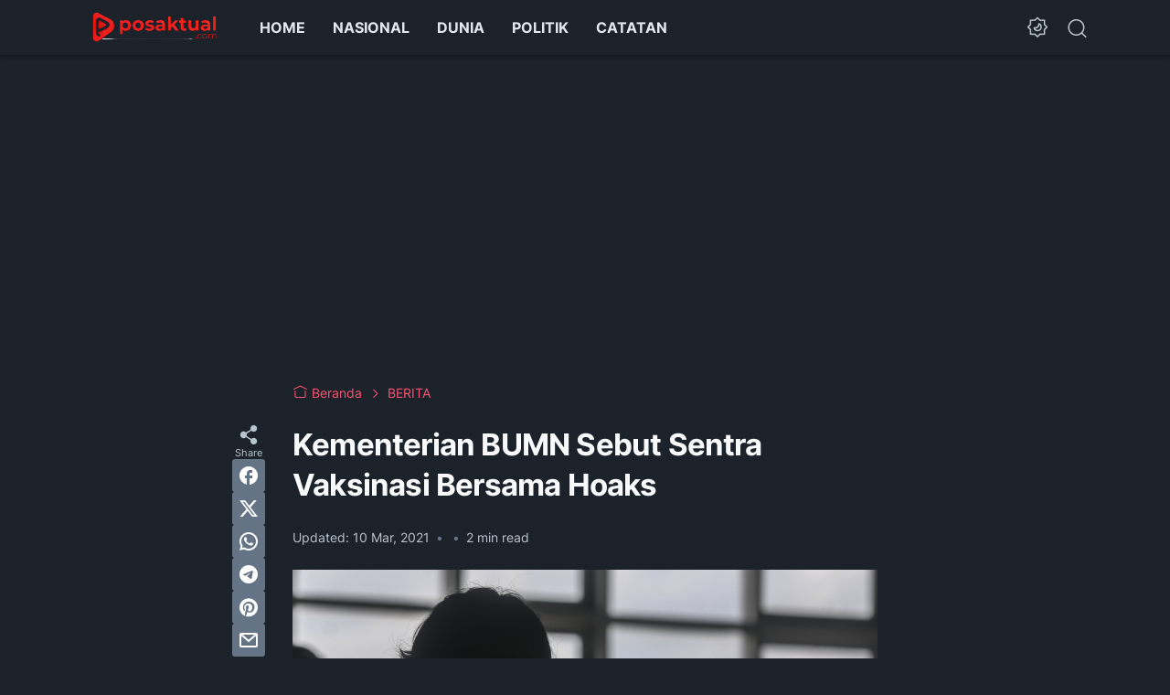

--- FILE ---
content_type: text/html; charset=utf-8
request_url: https://www.google.com/recaptcha/api2/aframe
body_size: 267
content:
<!DOCTYPE HTML><html><head><meta http-equiv="content-type" content="text/html; charset=UTF-8"></head><body><script nonce="YNeC32DFbCvusywDYjdxmQ">/** Anti-fraud and anti-abuse applications only. See google.com/recaptcha */ try{var clients={'sodar':'https://pagead2.googlesyndication.com/pagead/sodar?'};window.addEventListener("message",function(a){try{if(a.source===window.parent){var b=JSON.parse(a.data);var c=clients[b['id']];if(c){var d=document.createElement('img');d.src=c+b['params']+'&rc='+(localStorage.getItem("rc::a")?sessionStorage.getItem("rc::b"):"");window.document.body.appendChild(d);sessionStorage.setItem("rc::e",parseInt(sessionStorage.getItem("rc::e")||0)+1);localStorage.setItem("rc::h",'1769519944934');}}}catch(b){}});window.parent.postMessage("_grecaptcha_ready", "*");}catch(b){}</script></body></html>